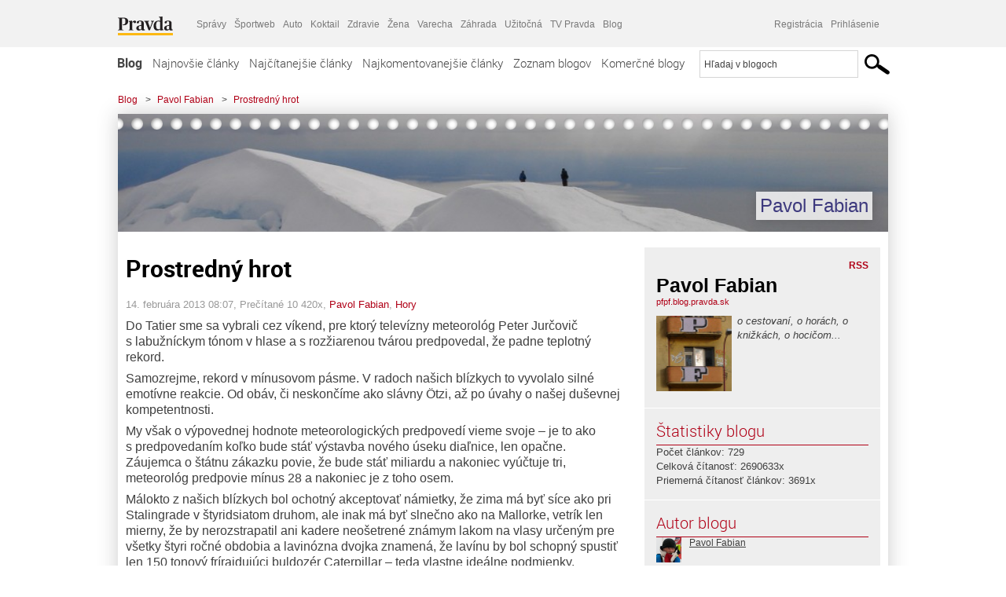

--- FILE ---
content_type: text/html; charset=UTF-8
request_url: https://pfpf.blog.pravda.sk/2013/02/14/prostredny-hrot/
body_size: 22808
content:
<!DOCTYPE html>
<html lang="sk-SK">
	<head>
		<meta http-equiv="X-UA-Compatible" content="IE=edge" />
		<meta http-equiv="Content-Type" content="text/html; charset=UTF-8" />

        <meta name="viewport" content="width=device-width, initial-scale=1.0">

        <title>Prostredný hrot - Pavol Fabian - Blog - Pravda</title>
		<meta name="description" content="Do Tatier sme sa vybrali cez víkend, pre ktorý televízny meteorológ Peter Jurčovič s labužníckym tónom v hlase a s rozžiarenou tvárou predpovedal, že padne teplotný" />
		<meta name="keywords" content="blog, blogy, weblog, bloger, blogeri, články od užívateľov, denník, denníček, zápisník" />
		<meta property="og:locale" content="sk_SK" />
		<meta property="og:site_name" content="Blog.Pravda.sk" />
		<meta property="og:title" content="Prostredný hrot - Pavol Fabian - Blog - Pravda" />
		<meta property="og:type" content="article" />
		<meta property="og:url" content="http://pfpf.blog.pravda.sk/2013/02/14/prostredny-hrot/" />
		<meta property="og:image" content="https://blog.pravda.sk/avatar/blog-154-256.png" />
		<meta property="og:description" content="Do Tatier sme sa vybrali cez víkend, pre ktorý televízny meteorológ Peter Jurčovič s labužníckym tónom v hlase a s rozžiarenou tvárou predpovedal, že padne teplotný" />
		<meta property="fb:app_id" content="551502881548785" />

		<link rel="alternate" type="application/rss+xml" title="Pavol Fabian RSS Článkov" href="https://pfpf.blog.pravda.sk/feed/" />
		<link rel="stylesheet" type="text/css" href="https://pfpf.blog.pravda.sk/wp-content/themes/pravda-sk/style.css?v=snv5af" media="screen" />
		<link rel="stylesheet" type="text/css" href="//ipravda.sk/css/pravda-min-exporty-20260119010101.css" media="all" />
		<link rel="shortcut icon" type="image/ico" href="https://pfpf.blog.pravda.sk/wp-content/themes/pravda-sk/images/fav.ico" />
		<script type="text/javascript">window.gdprAppliesGlobally=true;(function(){function a(e){if(!window.frames[e]){if(document.body&&document.body.firstChild){var t=document.body;var n=document.createElement("iframe");n.style.display="none";n.name=e;n.title=e;t.insertBefore(n,t.firstChild)}
else{setTimeout(function(){a(e)},5)}}}function e(n,r,o,c,s){function e(e,t,n,a){if(typeof n!=="function"){return}if(!window[r]){window[r]=[]}var i=false;if(s){i=s(e,t,n)}if(!i){window[r].push({command:e,parameter:t,callback:n,version:a})}}e.stub=true;function t(a){if(!window[n]||window[n].stub!==true){return}if(!a.data){return}
var i=typeof a.data==="string";var e;try{e=i?JSON.parse(a.data):a.data}catch(t){return}if(e[o]){var r=e[o];window[n](r.command,r.parameter,function(e,t){var n={};n[c]={returnValue:e,success:t,callId:r.callId};a.source.postMessage(i?JSON.stringify(n):n,"*")},r.version)}}
if(typeof window[n]!=="function"){window[n]=e;if(window.addEventListener){window.addEventListener("message",t,false)}else{window.attachEvent("onmessage",t)}}}e("__tcfapi","__tcfapiBuffer","__tcfapiCall","__tcfapiReturn");a("__tcfapiLocator");(function(e){
var t=document.createElement("script");t.id="spcloader";t.type="text/javascript";t.async=true;t.src="https://sdk.privacy-center.org/"+e+"/loader.js?target="+document.location.hostname;t.charset="utf-8";var n=document.getElementsByTagName("script")[0];n.parentNode.insertBefore(t,n)})("3247b01c-86d7-4390-a7ac-9f5e09b2e1bd")})();</script>
		<script src="//blog.pravda.sk/wp-includes/js/jquery/jquery.js"></script>
		<script src="https://pfpf.blog.pravda.sk/wp-content/themes/pravda-sk/js/jquery-migrate-1.2.1.min.js?v=rzryl3"></script>
		<script src="https://pfpf.blog.pravda.sk/wp-content/themes/pravda-sk/js/perex_sticky.js?v=rzryl3"></script>
		<script src="//ipravda.sk/js/pravda-min-exporty-20260119010101.js"></script>
		<!--[if lte IE 6]>
		<link rel="stylesheet" type="text/css" href="https://pfpf.blog.pravda.sk/wp-content/themes/pravda-sk/IE6fix.css" media="screen" />
		<![endif]-->
		<!--[if gt IE 6]>
		<link rel="stylesheet" type="text/css" href="https://pfpf.blog.pravda.sk/wp-content/themes/pravda-sk/IE6gtfix.css" media="screen" />
		<![endif]-->
		<script type="text/javascript">
  perex_dfp = {
    //"ba": {"name": '/61782924/blog_art_ba', "id": 'div-gpt-ad-1528634504686-612'},
    //"bbb": {"name": '/61782924/blog_art_bbb', "id": 'div-gpt-ad-1528634504686-613'},
    //"bs": {"name": '/61782924/blog_art_bs', "id": 'div-gpt-ad-1528634504686-614'},
    "lea": {"name": '/61782924/blog_art_lea', "id": 'div-gpt-ad-1528634504686-615'},
    //"ss_co": {"name": '/61782924/blog_art_ss_co', "id": 'div-gpt-ad-1528634504686-616'},
    "ss1": {"name": '/61782924/blog_art_ss1', "id": 'div-gpt-ad-1528634504686-617'},
    "ss2": {"name": '/61782924/blog_art_ss2', "id": 'div-gpt-ad-1528634504686-618'},
    "interstitial": {}
  };
</script>

<script type="application/javascript" src="https://storage.googleapis.com/pravda-ad-script/perex_universalMaster.min.js?v=v"></script>
<link rel='dns-prefetch' href='//s.w.org' />
		<script type="text/javascript">
			window._wpemojiSettings = {"baseUrl":"https:\/\/s.w.org\/images\/core\/emoji\/13.0.1\/72x72\/","ext":".png","svgUrl":"https:\/\/s.w.org\/images\/core\/emoji\/13.0.1\/svg\/","svgExt":".svg","source":{"concatemoji":"https:\/\/pfpf.blog.pravda.sk\/wp-includes\/js\/wp-emoji-release.min.js?ver=5.6.2"}};
			!function(e,a,t){var n,r,o,i=a.createElement("canvas"),p=i.getContext&&i.getContext("2d");function s(e,t){var a=String.fromCharCode;p.clearRect(0,0,i.width,i.height),p.fillText(a.apply(this,e),0,0);e=i.toDataURL();return p.clearRect(0,0,i.width,i.height),p.fillText(a.apply(this,t),0,0),e===i.toDataURL()}function c(e){var t=a.createElement("script");t.src=e,t.defer=t.type="text/javascript",a.getElementsByTagName("head")[0].appendChild(t)}for(o=Array("flag","emoji"),t.supports={everything:!0,everythingExceptFlag:!0},r=0;r<o.length;r++)t.supports[o[r]]=function(e){if(!p||!p.fillText)return!1;switch(p.textBaseline="top",p.font="600 32px Arial",e){case"flag":return s([127987,65039,8205,9895,65039],[127987,65039,8203,9895,65039])?!1:!s([55356,56826,55356,56819],[55356,56826,8203,55356,56819])&&!s([55356,57332,56128,56423,56128,56418,56128,56421,56128,56430,56128,56423,56128,56447],[55356,57332,8203,56128,56423,8203,56128,56418,8203,56128,56421,8203,56128,56430,8203,56128,56423,8203,56128,56447]);case"emoji":return!s([55357,56424,8205,55356,57212],[55357,56424,8203,55356,57212])}return!1}(o[r]),t.supports.everything=t.supports.everything&&t.supports[o[r]],"flag"!==o[r]&&(t.supports.everythingExceptFlag=t.supports.everythingExceptFlag&&t.supports[o[r]]);t.supports.everythingExceptFlag=t.supports.everythingExceptFlag&&!t.supports.flag,t.DOMReady=!1,t.readyCallback=function(){t.DOMReady=!0},t.supports.everything||(n=function(){t.readyCallback()},a.addEventListener?(a.addEventListener("DOMContentLoaded",n,!1),e.addEventListener("load",n,!1)):(e.attachEvent("onload",n),a.attachEvent("onreadystatechange",function(){"complete"===a.readyState&&t.readyCallback()})),(n=t.source||{}).concatemoji?c(n.concatemoji):n.wpemoji&&n.twemoji&&(c(n.twemoji),c(n.wpemoji)))}(window,document,window._wpemojiSettings);
		</script>
		<style type="text/css">
img.wp-smiley,
img.emoji {
	display: inline !important;
	border: none !important;
	box-shadow: none !important;
	height: 1em !important;
	width: 1em !important;
	margin: 0 .07em !important;
	vertical-align: -0.1em !important;
	background: none !important;
	padding: 0 !important;
}
</style>
	<link rel='stylesheet' id='wp-block-library-css'  href='https://pfpf.blog.pravda.sk/wp-includes/css/dist/block-library/style.min.css?ver=5.6.2' type='text/css' media='all' />
<link rel='stylesheet' id='wp-pagenavi-css'  href='https://pfpf.blog.pravda.sk/wp-content/themes/pravda-sk/pagenavi-css.css?ver=2.70' type='text/css' media='all' />
<link rel="https://api.w.org/" href="https://pfpf.blog.pravda.sk/wp-json/" /><link rel="alternate" type="application/json" href="https://pfpf.blog.pravda.sk/wp-json/wp/v2/posts/640" /><link rel="EditURI" type="application/rsd+xml" title="RSD" href="https://pfpf.blog.pravda.sk/xmlrpc.php?rsd" />
<link rel="canonical" href="https://pfpf.blog.pravda.sk/2013/02/14/prostredny-hrot/" />
<link rel='shortlink' href='https://pfpf.blog.pravda.sk/?p=640' />
<link rel="alternate" type="application/json+oembed" href="https://pfpf.blog.pravda.sk/wp-json/oembed/1.0/embed?url=https%3A%2F%2Fpfpf.blog.pravda.sk%2F2013%2F02%2F14%2Fprostredny-hrot%2F" />
<link rel="alternate" type="text/xml+oembed" href="https://pfpf.blog.pravda.sk/wp-json/oembed/1.0/embed?url=https%3A%2F%2Fpfpf.blog.pravda.sk%2F2013%2F02%2F14%2Fprostredny-hrot%2F&#038;format=xml" />
	<style type="text/css">
		#header{
			background-color: #f2f2f2;
			background: url(https://pfpf.blog.pravda.sk/files/cropped-258a.jpg) no-repeat top left;
            background-size: cover;
			height: 150px;
			width:980px;
			padding:0;
		}

		.desc, .desc a {
		  font-family: Arial, Helvetica, Sans-Serif;
		  font-size: 16px;
		  font-style: italic;
		  font-weight: normal;
		  padding:0;
		  margin:0;
		  color: # !important;
		}
		  #header h1 a, .desc {
			color:#3e3a7e;
		}
		.desc {}
	</style>
<link rel="icon" href="https://pfpf.blog.pravda.sk/files/blog-154-96.png" sizes="32x32" />
<link rel="icon" href="https://pfpf.blog.pravda.sk/files/blog-154-96.png" sizes="192x192" />
<link rel="apple-touch-icon" href="https://pfpf.blog.pravda.sk/files/blog-154-96.png" />
<meta name="msapplication-TileImage" content="https://pfpf.blog.pravda.sk/files/blog-154-96.png" />
	</head>
<body>
		<!--  ads leaderboard -->
		<div class="advCenterLeaderboard"><div class="leaderboard">
			<!-- /61782924/blog_art_lea -->
<div id="advert-top-nest"></div>
<div id='div-gpt-ad-1528634504686-615' style="max-width: 1200px; max-height: 400px; overflow: hidden">
<script>
  if(typeof PEREX === "object" && PEREX.isAdvertisementEnabled()) { googletag.cmd.push(function() { googletag.display('div-gpt-ad-1528634504686-615'); }); }
</script>
</div>		</div></div>
		<!--  end ads leaderboard -->
		<div id="perex-header" class="header extern_blog">
            <div id="perex-menu-wrapper">
            <!-- [Perex head] -->
<div class="portal-menu export-vs" id="portal-menu">
    <span class="hidden-lg hiddem-md">
        Tento web patrí pod
    </span>
    <a href="https://www.pravda.sk/" class="portal-menu-logo">
        <img src="//ipravda.sk/res/portal2017/logo-pravda.svg" alt="Pravda" />
    </a>
    <ul class="portal-menu-nav"><li><span>Ďalšie weby:</span></li><li><a href="https://spravy.pravda.sk/">Správy</a></li><li><a href="https://sportweb.pravda.sk/">Športweb</a></li><li><a href="https://auto.pravda.sk/">Auto</a></li><li><a href="https://koktail.pravda.sk/">Koktail</a></li><li><a href="https://zdravie.pravda.sk/">Zdravie</a></li><li><a href="https://zena.pravda.sk/">Žena</a></li><li><a href="https://varecha.pravda.sk/">Varecha</a></li><li><a href="https://zahrada.pravda.sk/">Záhrada</a></li><li><a href="https://uzitocna.pravda.sk/">Užitočná</a></li><li><a href="https://tv.pravda.sk/">TV Pravda</a></li><li><a href="https://blog.pravda.sk/">Blog</a></li></ul>
            <div class="headerLogin"><div class="userInfo"><a href="https://blog.pravda.sk/wp-signup.php" id="registracia" title="Registrácia">Registrácia</a><a href="https://pfpf.blog.pravda.sk/wp-pravda-login.php" id="prihlasenie" title="Prihlásenie blogera">Prihlásenie</a></div></div><button class="portal-megamenu-button">Všetky sekcie
            <i>
                <span class="glyphicon glyphicon-triangle-bottom"></span>
            </i>
        </button>
        <div class="portal-menu-actions"></div>
</div>
<div class="portal-megamenu" id="portal-megamenu">
            <div class="portal-megamenu-line spravodajstvo"><h2><span class="portal-megamenu-line-link-wrap"><span class="glyphicon glyphicon-triangle-bottom hidden-lg hidden-md hidden-sm"></span> Spravodajstvo</span></h2><ul><li class="spravy"><a href="https://spravy.pravda.sk/">Správy</a></li><li><a href="https://spravy.pravda.sk/domace/">Domáce</a></li><li><a href="https://spravy.pravda.sk/svet/">Svet</a></li><li class="ekonomika"><a href="https://ekonomika.pravda.sk/">Ekonomika</a></li><li class="kultura"><a href="https://kultura.pravda.sk/">Kultúra</a></li><li class="extern_pocasie"><a href="https://pocasie.pravda.sk/">Počasie</a></li><li class="nazory"><a href="https://nazory.pravda.sk/">Názory</a></li><li><a href="https://www.pravda.sk/chronologia-dna/">Chronológia dňa</a></li><li><a href="https://www.pravda.sk/najcitanejsie-spravy/">Najčítanejšie správy</a></li><li class="komercnespravy"><a href="https://komercnespravy.pravda.sk/">Komerčné správy</a></li></ul></div>
            <div class="portal-megamenu-line link sport"><h2><a href="https://sportweb.pravda.sk/"><span class="glyphicon glyphicon-triangle-bottom hidden-lg hidden-md hidden-sm"></span> Športweb</a></h2><ul><li class="futbal"><a href="https://sportweb.pravda.sk/futbal/">Futbal</a></li><li class="hokej"><a href="https://sportweb.pravda.sk/hokej/">Hokej</a></li><li><a href="https://sportweb.pravda.sk/cyklistika/">Cyklistika</a></li><li><a href="https://sportweb.pravda.sk/tenis/">Tenis</a></li><li><a href="https://sportweb.pravda.sk/zimne-sporty/">Zimné športy</a></li><li><a href="https://sportweb.pravda.sk/nazivo/">Naživo</a></li></ul></div>
            <div class="portal-megamenu-line magaziny"><h2><span class="portal-megamenu-line-link-wrap"><span class="glyphicon glyphicon-triangle-bottom hidden-lg hidden-md hidden-sm"></span> Magazíny</span></h2><ul><li class="extern_ahojmama"><a href="https://ahojmama.pravda.sk/">AhojMama</a></li><li class="auto"><a href="https://auto.pravda.sk/">Auto</a></li><li class="cestovanie"><a href="https://cestovanie.pravda.sk/">Cestovanie</a></li><li class="koktail"><a href="https://koktail.pravda.sk/">Koktail</a></li><li class="mediaklik"><a href="https://www.mediaklik.sk/">Mediaklik</a></li><li class="veda"><a href="https://vat.pravda.sk/">VAT</a></li><li class="zdravie"><a href="https://zdravie.pravda.sk/">Zdravie</a></li><li class="zena"><a href="https://zena.pravda.sk/">Žena</a></li><li><a href="https://zurnal.pravda.sk/">Žurnál</a></li><li><a href="https://zahrada.pravda.sk/">Záhrada</a></li><li><a href="https://www.defencenews.sk/">Defencenews</a></li></ul></div>
            <div class="portal-megamenu-line link uzitocna"><h2><a href="https://uzitocna.pravda.sk/"><span class="glyphicon glyphicon-triangle-bottom hidden-lg hidden-md hidden-sm"></span> Užitočná pravda</a></h2><ul><li><a href="https://uzitocna.pravda.sk/peniaze/">Peniaze</a></li><li><a href="https://uzitocna.pravda.sk/hypoteky/">Hypotéky</a></li><li><a href="https://uzitocna.pravda.sk/dochodky/">Dôchodky</a></li><li><a href="https://uzitocna.pravda.sk/ako-vybavit/">Ako vybaviť</a></li><li><a href="https://uzitocna.pravda.sk/spotrebitel/">Spotrebiteľ</a></li><li><a href="https://uzitocna.pravda.sk/praca-a-kariera/">Práca</a></li><li><a href="https://uzitocna.pravda.sk/zivnostnik/">Živnostník</a></li><li><a href="https://uzitocna.pravda.sk/vzdelavanie/">Vzdelávanie</a></li><li><a href="https://uzitocna.pravda.sk/reality/">Reality</a></li><li><a href="https://uzitocna.pravda.sk/dom-a-byt/">Dom a byt</a></li><li><a href="https://uzitocna.pravda.sk/seniori/">Seniori</a></li><li><a href="https://rady.pravda.sk/">Rady</a></li></ul></div>
            <div class="portal-megamenu-line link extern_varecha"><h2><a href="https://varecha.pravda.sk/"><span class="glyphicon glyphicon-triangle-bottom hidden-lg hidden-md hidden-sm"></span> Varecha</a></h2><ul><li><a href="https://varecha.pravda.sk/recepty">Recepty</a></li><li><a href="https://napady.pravda.sk/">Nápady</a></li><li><a href="https://varecha.pravda.sk/torty/">Torty</a></li><li><a href="https://menu.pravda.sk/" title="MENU.PRAVDA.SK - DENNÉ MENU NA JEDEN KLIK">Denné menu</a></li></ul></div>
            <div class="portal-megamenu-line link varecha_tv"><h2><a href="https://varecha.pravda.sk/tv/"><span class="glyphicon glyphicon-triangle-bottom hidden-lg hidden-md hidden-sm"></span> TV Varecha</a></h2><ul><li><a href="https://varecha.pravda.sk/tv/serialy/">Seriály</a></li><li><a href="https://varecha.pravda.sk/tv/videorecepty/">Videorecepty</a></li><li><a href="https://varecha.pravda.sk/tv/playlist/celebrity-s-varechou/">Celebrity</a></li><li><a href="https://varecha.pravda.sk/tv/playlist/fit-s-viktorom/">Fit s Viktorom</a></li></ul></div>
            <div class="portal-megamenu-line link extern_blog"><h2><a href="https://blog.pravda.sk/"><span class="glyphicon glyphicon-triangle-bottom hidden-lg hidden-md hidden-sm"></span> Blog</a></h2><ul><li><a href="https://blog.pravda.sk/?page=najnovsie-clanky">Najnovšie</a></li><li><a href="https://blog.pravda.sk/?page=najnovsie-clanky">Najčítanejšie</a></li><li><a href="https://blog.pravda.sk/?page=najkomentovanejsie-clanky">Najkomentovanejšie</a></li><li><a href="https://blog.pravda.sk/abecedny-zoznam-blogov/">Zoznam blogov</a></li><li><a href="https://blog.pravda.sk/?page=komercne-blogy">Komerčné blogy</a></li></ul></div>
            <div class="portal-megamenu-line relax"><h2><span class="portal-megamenu-line-link-wrap"><span class="glyphicon glyphicon-triangle-bottom hidden-lg hidden-md hidden-sm"></span> Relax</span></h2><ul><li class="programy"><a href="https://programy.pravda.sk/tv/">TV program</a></li><li><a href="https://spravy.pravda.sk/sutaz/">Súťaže</a></li><li class="extern_debata"><a href="https://debata.pravda.sk/">Debata</a></li><li class="extern_flog"><a href="https://flog.pravda.sk/" title="Flog - prvý slovenský fotoblog. Ukáž svoje obľúbené fotky celému svetu, hodnoť a napíš čo si myslíš o fotkách iných. Foť a bav sa.">Flog</a></li><li class="fotogalerie"><a href="https://fotogalerie.pravda.sk/">Fotogalérie</a></li><li><a href="https://koktail.pravda.sk/stranka/3-horoskop/">Horoskopy</a></li><li><a href="https://spravy.pravda.sk/sudoku/">Sudoku</a></li></ul></div>
            <div class="portal-megamenu-line link extern_tv"><h2><a href="https://tv.pravda.sk/"><span class="glyphicon glyphicon-triangle-bottom hidden-lg hidden-md hidden-sm"></span> TV Pravda</a></h2><ul><li><a href="https://tv.pravda.sk/kategorie/spravodajstvo">Spravodajstvo</a></li><li><a href="https://tv.pravda.sk/kategorie/sport">Šport</a></li><li><a href="https://tv.pravda.sk/kategorie/veda-a-technika">Veda a tech</a></li><li><a href="https://tv.pravda.sk/kategorie/kultura">Kultúra</a></li><li><a href="https://tv.pravda.sk/kategorie/komercne-videa">Komerčné</a></li><li><a href="https://tv.pravda.sk/relacie/ide-o-pravdu">Ide o pravdu</a></li><li><a href="https://tv.pravda.sk/relacie/pocasie">Predpoveď počasia</a></li><li><a href="https://tv.pravda.sk/relacie/ide-o-peniaze">Ide o peniaze</a></li><li><a href="https://tv.pravda.sk/relacie/ide-o-zdravie">Ide o zdravie</a></li><li><a href="https://tv.pravda.sk/relacie/neobycajne-miesta">Neobyčajné miesta</a></li><li><a href="https://tv.pravda.sk/relacie/showroom">Showroom</a></li></ul></div>
            <div class="portal-megamenu-line nakupy"><h2><span class="portal-megamenu-line-link-wrap"><span class="glyphicon glyphicon-triangle-bottom hidden-lg hidden-md hidden-sm"></span> Nákupy</span></h2><ul><li><a href="https://menu.pravda.sk/" title="MENU.PRAVDA.SK - DENNÉ MENU NA JEDEN KLIK">Obedy</a></li><li class="extern_kvety"><a href="https://kvety.pravda.sk/" title="Kvety, donáška kvetov, internetový obchod s kvetmi, kvetinárstvo, Bratislava, Košice">Kvety</a></li><li class="extern_epravda"><a href="https://e.pravda.sk/" title="e.Pravda.sk - elektronický archív denníka Pravda">ePravda</a></li><li class="predplatne"><a href="https://predplatne.pravda.sk/">Predplatné novín</a></li></ul></div>
    </div>
<!-- [/Perex head] -->
            </div>

            <!-- div class="logo_line">
                <a href="https://blog.pravda.sk/" title="Blog.Pravda.sk" class="logo">
					<img src="https://blog.pravda.sk/wp-content/themes/pravda-sk/images/head_logo_blog.png" width="336" height="54" alt="Pavol Fabian" />
				</a>

                				<a href="https://blog.pravda.sk/wp-signup.php" title="Chcem vlastný blog" id="zalozSiBlog"><span>Založ si blog</span></a>
				
                <div class="cl"></div>
            </div -->

            <div class="menu">
				<ul class="hlavne-menu">
					<li class="home"><a href="https://blog.pravda.sk/" class="home">Blog</a></li>
<li><a href="https://blog.pravda.sk/">Najnovšie články</a></li>
<li><a href="https://blog.pravda.sk/najcitanejsie-clanky/">Najčítanejšie články</a></li>
<li><a href="https://blog.pravda.sk/najkomentovanejsie-clanky/">Najkomentovanejšie články</a></li>
<li><a href="https://blog.pravda.sk/abecedny-zoznam-blogov/">Zoznam blogov</a></li>
<li><a href="https://blog.pravda.sk/komercne-blogy/">Komerčné blogy</a></li>
				</ul>
                <div class="search_menu">
    <form action="https://blog.pravda.sk/search/" id="pravda-sk-vyhladavanie">
        <input type="hidden" name="cx" value="015300891421530928513:taaozubwj8w" />
        <input type="hidden" name="cof" value="FORID:11" />
        <input type="hidden" name="ie" value="UTF-8" />
        <input type="hidden" name="as_sitesearch" value="blog.pravda.sk" />
        <input id="searchWhat" type="text" class="input" name="q" size="31" onclick="if (this.value == 'Hľadaj v blogoch') { this.value = '';}this.style.color='#000000';" value="Hľadaj v blogoch" />
        <input type="submit" name="sa" value="" class="button" id="Submit1" />
    </form>
</div>
			</div>
		</div>

		<div id="page">
			<!-- blog header -->
			<div id="breadcrumbs">
				<ul>
					<li><a href="https://blog.pravda.sk">Blog</a></li>
					<li><span>&gt;</span><a href="https://pfpf.blog.pravda.sk">Pavol Fabian</a></li>
										<li><span>&gt;</span><a href="">Prostredný hrot</a></li>
				</ul>
			</div>

			<!-- begin: shadow case -->
			<div id="shadowCase">
				<div id="header" title="Úvodná stránka blogu - Pavol Fabian">
					<h1>
						<a href="https://pfpf.blog.pravda.sk" title="Úvodná stránka blogu - Pavol Fabian">
							<div id="bullets"></div>
							<span>Pavol Fabian</span>
						</a>
					</h1>
				</div>
			<!--/blog header -->
			<div id="centercol" class="blogSubPage">

		<div class="boxSingle post" id="post-640" itemscope="" itemtype="http://schema.org/BlogPosting">
			<div class="content">
				<div class="post-title" itemprop="name headline">
					<h2>Prostredný hrot</h2>
				</div>
				<!--/post-title -->
				<div class="post-date">
					<span itemprop="datePublished">14. februára 2013 08:07</span>,
					Prečítané 10&nbsp;420x,
					<span itemprop="author" itemscope="" itemtype="http://schema.org/Person"><span itemprop="name"><a href="https://pfpf.blog.pravda.sk/author/pfpf/" title="Autor článku Pavol Fabian" rel="author">Pavol Fabian</a></span></span>,
											<span itemprop="keywords"><a href="https://pfpf.blog.pravda.sk/category/hory/" rel="category tag">Hory</a></span>
				</div>
				<div itemprop="articleBody">
					<p><span style="font-size: medium">Do Tatier sme sa vybrali cez víkend, pre ktorý televízny meteorológ Peter Jurčovič s labužníckym tónom v hlase a s rozžiarenou tvárou predpovedal, že padne teplotný rekord.</span></p>
<p><span style="font-size: medium">Samozrejme, rekord v mínusovom pásme. V radoch našich blízkych to vyvolalo silné emotívne reakcie. Od obáv, či neskončíme ako slávny Ötzi, až po úvahy o našej duševnej kompetentnosti.</span></p>
<p><span style="font-size: medium">My však o výpovednej hodnote meteorologických predpovedí vieme svoje – je to ako s predpovedaním koľko bude stáť výstavba nového úseku diaľnice, len opačne. Záujemca o štátnu zákazku povie, že bude stáť miliardu a nakoniec vyúčtuje tri, meteorológ predpovie mínus 28 a nakoniec je z toho osem.</span></p>
<p><span style="font-size: medium">Málokto z našich blízkych bol ochotný akceptovať námietky, že zima má byť síce ako pri Stalingrade v štyridsiatom druhom, ale inak má byť slnečno ako na Mallorke, vetrík len mierny, že by nerozstrapatil ani kadere neošetrené známym lakom na vlasy určeným pre všetky štyri ročné obdobia a lavinózna dvojka znamená, že lavínu by bol schopný spustiť len 150 tonový frírajdujúci buldozér Caterpillar – teda vlastne ideálne podmienky.</span></p>
<p><span style="font-size: medium">A tak aj bolo.</span></p>
<p><span style="font-size: medium">Keď sme o pol siedmej ráno vyrazili, teplomer pripevnený na vstupných dverách penziónu ukazoval mínus dvadsať. V Smokovci bolo ešte mŕtvo ako v hororovom filme, v ktorom smrtiaci vírus vyhubil celé mesto.</span></p>
<p><span style="font-size: medium">Najväčší investor v tatranskom regióne tvrdí, že obnovuje kvalitu a rozsah služieb, aby túto atraktívnu destináciu pozdvihol na európsku úroveň a znásobil jej návštevnosť. A asi aj obnovuje, nejaké výsledky sú vidieť, len je otázne pre akú klientelu? Možnosť objednať si v luxusnom hoteli kaviár Sterlet patriaci k najdrahším na svete a zapiť ho fľašou Perrier Jouet Belle Epoque de Blanc asi nie je to, čo bežný turista v Tatrách vyhľadáva.</span></p>
<p><span style="font-size: medium">Nám by v to studené ráno k šťastiu a ku komfortu stačilo, keby pozemná lanovka na Hrebienok nepremávala až od pol deviatej. A v opačnom smere posledná lanovka z Hrebienka neodchádzala už o pol piatej. Z takto nastaveného cestovného poriadku vyplýva, že turisti plánujúci len o čosi náročnejšiu celodennú túru nemajú šancu využiť tento dopravný prostriedok ani pri odchode ani pri návrate z túry.</span></p>
<p><span style="font-size: medium">Našťastie, mali sme natrénované, a tak východ slnka nás zastihol už na Hrebienku.</span></p>
<p style="text-align: center"><a href="http://pfpf.blog.pravda.sk/files/110.jpg"><img loading="lazy" class="aligncenter" src="http://pfpf.blog.pravda.sk/files/110.jpg" alt="" width="500" height="281" /></a>Východ slnka na Hrebienku</p>
<p style="text-align: center">
<p><span style="font-size: medium">Bez zbytočného zdržiavania sme zamierili smerom do Malej Studenej doliny a zanedlho prišli k Zamkovského chate vo výške 1 475 metrov. Vyzerala, akoby v nej všetci – vrátane personálu &#8211; ešte spali. Len huňatý vlčiak sa s hlasným brechotom vyrútil oproti nám. Keď pochopil, že tri postavy navlečené v pérovkách, ťažko sa brodiace v hlbokom snehu, a hlasno pri tom funiace, nie sú medvede, ultimatívne nastavil ucho a pustiť nás ďalej sa rozhodol až po desaťminútovom škrabkaní. Vojdúc do chaty sme zistili, že v kuchyni už je predsa len náznak života. Potešili sme sa tomu zisteniu ako odborníci z NASA, keď zistili to isté na Marse. Obsluhujúci nás bez výraznejšieho úsilia hravo presvedčil, aby sme si k vynikajúcemu čaju dali aj ešte lepší borovičkový horec. Popritom sa nás spýtal, kam máme namierené. Keď sme mu to povedali, zarazene, ale uznanlivo kývol hlavou &#8211; poznal to tu a vedel, že záľaha snehu a silný mráz urobí z našej túry omnoho náročnejší podnik, ako je obvyklé. Našim cieľom bol totiž Prostredný hrot.</span></p>
<p style="text-align: center"><span style="font-size: medium"><a href="http://pfpf.blog.pravda.sk/files/25.jpg"><img loading="lazy" class="alignnone size-full wp-image-642" src="http://pfpf.blog.pravda.sk/files/25.jpg" alt="" width="467" height="350" /></a></span>Prostredný hrot (2 440 metrov) z chodníka vedúceho z Hrebienka na Zamkovského chatu</p>
<p style="text-align: center">
<p><span style="font-size: medium">Prostredný hrot je pomenovanie 2 440 metrov vysokého, krajinársky hodnotného štítu v Prostrednom hrebeni, oddeľujúcom Malú Studenú od Veľkej Studenej doliny. V staršej literatúre sa zvykol používať aj názov Stredohrot.</span></p>
<p><span style="font-size: medium">Na vrchol vedie viacero výstupových ciest a je jedna, ktorú už nikdy nikto viac nezopakuje. Niežeby sa nenašiel taký namakaný borec, ale cesta proste zmizla. Ako prvý ju preliezol Ivan Bajo, známy okrem iného aj svojimi horolezeckými kresbičkami. Kľúčom k ťažkému výstupu bola veža prilepená na východnú stenu Prostredného hrotu. Bolo potrebné vyliezť na tú vežu, urobiť prekrok do steny a pokračovať v nej. Bajo bol hrdý, že ju prešiel. Uverejnil referencie, napísal informáciu, kolegovia mu pogratulovali a o pár mesiacov (v roku 1987) veža spadla, a výstup prestal existovať. Kamenná lavína zo zrútenej vežičky zasiahla dokonca frekventovaný turistický chodník vedúci na Téryho chatu a spôsobila jedno menšie zranenie.</span></p>
<p style="text-align: center"><span style="font-size: medium"><a href="http://pfpf.blog.pravda.sk/files/3.jpg"><img loading="lazy" class="alignnone size-full wp-image-643" src="http://pfpf.blog.pravda.sk/files/3.jpg" alt="" width="467" height="350" /></a></span>Prostredný hrot (2 440 m.n.m.) – nad snehovým kuželom sa esovito stáča žľab vedúci do Sedla pred Prostredným, samotný vrchol sa nachádza napravo od neho. Červenými bodkami vyznačená cesta prvovýstupcov i naša.</p>
<p style="text-align: center">
<p><span style="font-size: medium">K hodnotnejším cestám na vrchol patrí aj výstup cez tzv. Dubkeho lávky. To bol aj náš pôvodný zámer, avšak po zistení podmienok priamo na mieste sme ho prehodnotili a zvolili sme inú výstupovú cestu &#8211; tú, ktorou v roku 1876 vykonal prvovýstup Ján Still &#8211; novolesniansky učiteľ, poľovník na kamzíky a horský vodca. Keď sa mu to podarilo mal 71 rokov! Partnerom mu bol Edmund Téry &#8211; banskoštiavnický lekár, organizátor turistiky, publicista a iniciátor výstavby chaty v Malej Studenej doline, ktorá začala svoju prevádzku v roku 1899 a dodnes sa volá po ňom &#8211; Téryho chata. Ďalšími spolulezcami boli P. Schwarz a S. Horvay.</span></p>
<p><span style="font-size: medium">Sneh v Malej Studenej doline bol našťastie prešliapaný. Pred Hangom, približne na úrovni Chmúrnej veže, sme odbočili zo zelenej značky  doľava, ale hneď sme sa aj vrátili späť. Sotva sme zišli zo stopy, zaborili sme sa do snehu ako politik do korupčného škandálu – čiže takmer po uši. Takto by to nešlo! Obuli sme si snežnice a vydali sa po výraznom sutinovom kuželi pokrytom panensky neporušenou, hrubou vrstvou snehu. </span></p>
<p style="text-align: center"><a href="http://pfpf.blog.pravda.sk/files/4.jpg"><img loading="lazy" class="aligncenter" src="http://pfpf.blog.pravda.sk/files/4.jpg" alt="" width="500" height="301" /></a></p>
<p style="text-align: center">V snežniciach stúpame čo najvyššie, sneh je hlboký</p>
<p>&nbsp;</p>
<p style="text-align: center"><a href="http://pfpf.blog.pravda.sk/files/5.jpg"><img loading="lazy" class="alignnone size-full wp-image-645" src="http://pfpf.blog.pravda.sk/files/5.jpg" alt="" width="281" height="500" /></a>Blížime sa k problematickému miestu so zlaňákom</p>
<p style="text-align: center">
<p><span style="font-size: medium">Kužeľ sa stále viac zužoval, až sme dorazili k výšvihu, ktorý rozdeľuje roklinu na dve časti. Snežnice sme vymenili za mačky. Sneh na tomto problematickom mieste nedržal stopu – dával nám zabrať. Našťastie, je tu skoba určená na zlanenie – vhodná pomôcka na prekonanie ťažšieho miesta. Po strmých skalných platniach pokrytých snehom sme pomaly vystúpili doprava a pravou časťou žľabu sme sa dostali do Sedla pred Prostredným. Chmúrnu vežu sme mali po ľavej ruke. Zo Sedla sa nám otvoril pohľad do Veľkej Studenej doliny a na Slavkovský štít. </span></p>
<p style="text-align: center"><a href="http://pfpf.blog.pravda.sk/files/6.jpg"><img loading="lazy" class="alignnone size-full wp-image-646" src="http://pfpf.blog.pravda.sk/files/6.jpg" alt="" width="467" height="350" /></a>Tesne pod vrcholom</p>
<p style="text-align: center">
<p><span style="font-size: medium">Ďalší výstup pokračoval zo strany Veľkej Studenej doliny. Orientačne je to náročnejšie – treba pretraverzovať do ďalšieho žľabu naľavo a pokračovať pomedzi množstvo vetviacich sa rebier. O pol tretej sme však stáli na vrchole. Luki, ktorý veľa takýchto úchvatných zážitkov za sebou ešte nemá, sa pokúsil zavolať radostnú správu domov. Neúspešne – signál tu nie je. Niežeby sme boli stúpencami stupídneho reklamného sloganu: <em>prevolaj so svojimi blízkymi celý víkend</em>, ale dostupný signál pri nešťastí v horách môže mať nevyčísliteľnú hodnotu. Znovu som si teda spomenul na propagačné texty tatranského investora hovoriace o zvyšovaní kvality služieb a zároveň aj na výstup spred štyroch rokov na 5 137 metrov vysoký Ararat vo východnom Turecku, takmer na hranici s Iránom, ktorý bol celý pokrytý kvalitným signálom!</span></p>
<p style="text-align: center"><span style="font-size: medium"><a href="http://pfpf.blog.pravda.sk/files/7.jpg"><img loading="lazy" class="alignnone size-full wp-image-647" src="http://pfpf.blog.pravda.sk/files/7.jpg" alt="" width="500" height="281" /></a></span>Z vrcholu Prostredného hrotu sa otvára pohľad do oboch Studených dolín a črtá sa celá panoráma Vysokých Tatier (v pozadí Javorové štíty)</p>
<p style="text-align: center">
<p><span style="font-size: medium">Na vrchole sme si všetci obligátne potriasli rukami – je to dobrá metóda ako zakryť, že sa trasiete od zimy. Dúšok čaju z prasknutej tečúcej termosky chlad ešte zvýrazní, ale aspoň spláchne kúsok suchej napolitánky, ktorá uviazla v krku. Trasúcimi sa rukami sme vykonali zopár fotografií. Fotoprofíci sa neskôr v teple domova po ich vzhliadnutí zvedavo pýtali, či sme na vrchole zažili zemetrasenie 8. stupňa Richterovej stupnice. Hoci slnko svietilo, krutý mráz dlhé postávanie neumožňovalo. A asi bol predsa len väčší, než sa nám zdalo, pretože pod jeho vplyvom sme neskrehli len my, ale aj plastové materiály – zlomila sa nám postranica ľadovcových okuliarov, držiak zipsu na batohu a doma som zistil, že môžem vymeniť aj komplet všetky popruhy na snežniciach, ktoré skrehli a popraskali. </span></p>
<p style="text-align: center"><a href="http://pfpf.blog.pravda.sk/files/8.jpg"><img loading="lazy" class="alignnone size-full wp-image-648" src="http://pfpf.blog.pravda.sk/files/8.jpg" alt="" width="467" height="350" /></a></p>
<p style="text-align: center">Pohľad z vrcholu na Širokú vežu 2461 m.n.m. (vľavo) a Ľadový štít 2 628 m.n.m. (vpravo)</p>
<p>&nbsp;</p>
<p style="text-align: center"><a href="http://pfpf.blog.pravda.sk/files/9.jpg"><img loading="lazy" class="alignnone size-full wp-image-649" src="http://pfpf.blog.pravda.sk/files/9.jpg" alt="" width="467" height="350" /></a>Pohľad z vrcholu na Pyšný (2 623 m.n.m.) a Lomnický štít (2 632 m.n.m.)</p>
<p style="text-align: center">
<p><span style="font-size: medium">Keď sme sa nabažili jedinečných pohľadov do oboch Studených dolín na Javorové štíty, Širokú vežu, Ľadové štíty, Baranie rohy a kraľujúci Lomnický štít, pomaly sme sa vydali na zostup.</span></p>
<p><span style="font-size: medium">V Sedle pred Prostredným sme sa pre zmenu rozhodli zostúpiť do Veľkej studenej doliny. Vydali sme sa teda popod Chmúrnu vežu a Veľký Kostol a pretraverzovali až k Bráničkám. Odtiaľ sa spúšťame strmým žľabom, v spodnej časti ktorého narážame na vrstvu tvrdého zľadovateného snehu svedčiaceho o tom, že sa tu pred nejakým časom musela zosunúť celkom slušná lavína. Na úpätí žľabu sme dali dole sedacie úväzy a mačky. Prevlhnuté rukavice museli na okamih z rúk. Keď sme si ich chceli opäť obliecť, boli tvrdé na kameň a vyformované pre celkom inú ruku ako tú vašu. Tentoraz ich už nerozohrialo ani teplo rúk. Museli sme ich vymeniť za suché a rýchlo vyraziť. Veľká Studená dolina bola už v tieni a v moci poriadnej zimy.</span></p>
<p><span style="font-size: medium"><a href="http://pfpf.blog.pravda.sk/files/10.jpg"><img loading="lazy" class="alignnone size-full wp-image-650" src="http://pfpf.blog.pravda.sk/files/10.jpg" alt="" width="500" height="281" /></a></span></p>
<p style="text-align: center">Zostup do Veľkej Studenej doliny</p>
<p>&nbsp;</p>
<p style="text-align: center"><span style="font-size: medium"><a href="http://pfpf.blog.pravda.sk/files/11.jpg"><img loading="lazy" class="alignnone size-full wp-image-651" src="http://pfpf.blog.pravda.sk/files/11.jpg" alt="" width="467" height="350" /></a></span>Zostup do Veľkej Studenej doliny</p>
<p>&nbsp;</p>
<p><span style="font-size: medium">Bez zbytočných zastávok sme minuli Hrebienok a ponáhľali sa do Smokovca. Samoobslužná jedáleň – jediná poskytujúca teplé jedlá pre turistov za ľudové ceny je otvorená len do šiestej. Potom sa síce v Smokovci najete tiež, ale buď z vlastných zásob, alebo v niektorom z hotelov za ceny rozhodne nie ľudové. V jedálni, v ktorej ešte aj v dnešných kapitalistických časoch načapujú pivo výrazne pod rysku, sme stretli Viktora Beránka &#8211; chatára z chaty pod Rysmi. Uznanlivo pokyvkával hlavou nad našim výkonom.</span></p>
<p><span style="font-size: medium">Vraciame sa do nášho penziónu. V spoločenskej miestnosti je zapnutý televízor – Peter Jurčovič aj dnes varuje televíznych divákov pred ďalším rekordne chladným dňom a odporúča dobre zvážiť, či majú televízni domasedi zajtra vôbec vystrčiť nos z dverí. Spontánne otrčíme smerom k televízoru päste zovreté do tvaru figy borovej a ideme si do izby prichystať výstroj na zajtrajší deň.</span></p>
				</div>
					</div>
			<!--/content -->
		</div>
		<!--/box -->

		<div class="facebook-like">
			<div class="fb-like" data-href="https://pfpf.blog.pravda.sk/2013/02/14/prostredny-hrot/" data-width="470" data-layout="standard" data-action="like" data-show-faces="false" data-share="true"></div>
		</div>

		<div class="navigation">
			<div class="alignright"><a href="https://pfpf.blog.pravda.sk/2013/01/17/599/" rel="prev">Satan</a> &raquo;</div>
			<div class="alignleft">&laquo; <a href="https://pfpf.blog.pravda.sk/2014/09/24/bishorn/" rel="next">Bishorn</a></div>
			<div class="cl"></div>
		</div>

		<div class="debata-comment-box" id="comments">
        <div class="debata-comment-body">
        <div class="debata-title">

            <div class="last-update">
                Posledný 14. 02. 2013, 12:03            </div>
            <div class="comment-count">
                <a href="https://debata.pravda.sk/debata/blog-pfpf-640-2013-02-14-prostredny-hrot/">
                    Debata ( 4 príspevky )
                </a>
            </div>
        </div>

        <p class="comment-post"><a href='http://debata.pravda.sk/debata/blog-pfpf-640-2013-02-14-prostredny-hrot/prispevok/1462014/#prispevok_1462014'>Zaujimava potreba zvyseneho adrenalinu. ...</a></p><p class="comment-post"><a href='http://debata.pravda.sk/debata/blog-pfpf-640-2013-02-14-prostredny-hrot/prispevok/1461721/#prispevok_1461721'>Pali, zase raz a ako stále parádne ...</a></p><p class="comment-post"><a href='http://debata.pravda.sk/debata/blog-pfpf-640-2013-02-14-prostredny-hrot/prispevok/1461686/#prispevok_1461686'>Je to veľmi pekné a osviežujúce ...</a></p><p class="comment-post"><a href='http://debata.pravda.sk/debata/blog-pfpf-640-2013-02-14-prostredny-hrot/prispevok/1461532/#prispevok_1461532'>pekné, buď rád, že sa vám všetko ...</a></p><!-- <p class="comment-post">
<a href=""> Takze Bratislavsky kraj ma takmer 200.000...</a>
</p>
        -->
        <p class="bottom-links"><a href="https://debata.pravda.sk/debata/blog-pfpf-640-2013-02-14-prostredny-hrot/">Celá debata</a> | <a href="https://debata.pravda.sk/debata/blog-pfpf-640-2013-02-14-prostredny-hrot/rss/">RSS tejto debaty</a></p>
    </div>
</div>

	
	<!-- dalsie clanky od autora blogu -->
	<div class="clanoktelo_dalsie_clanky_box">
		<div class="nadpis_dalsie">
			<a href="https://pfpf.blog.pravda.sk">Ďalšie články od tohto blogera</a>
		</div>

		
			<div class="rubrikovy_nahlad_clanku blog_list">
				<a href="https://pfpf.blog.pravda.sk/2026/01/19/dva-roky-s-premierom/" class="image"><img alt='' src='https://blog.pravda.sk/avatar/blog-154-128.png' class='avatar avatar-128 ' height='128' width='128' /></a>
				<h3>
					<a href="https://pfpf.blog.pravda.sk/2026/01/19/dva-roky-s-premierom/" title="" class="nadpis_nahlad_clanku">Dva roky s premiérom</a>
				</h3>
				<span class="time">19.01.2026</span>
				<p>Pred Vianocami sa kníhkupectvách zjavila nová kniha od Magdy Pospíšilovej Dva roky s premiérom. No&#8230; zjavila. Neviem, ako kde, ale v bratislavských kníhkupectvách som ju dosť musel hľadať. Najpoprednejšie pulty sú tu zasypané produkciou vydavateľstva denníka N, všelijakými tými vagovičmi, šimečkovcami a bárdyovcami, pričom slovo bárdyovcami nechtiac naznačuje aj [...]</p>
				<div class="cl"></div>
			</div>
			<div class="rubrikovy_nahlad_clanku blog_list">
				<a href="https://pfpf.blog.pravda.sk/2026/01/16/pho-bo-ngon-nhat-o-bratislava/" class="image"><img alt='' src='https://blog.pravda.sk/avatar/blog-154-128.png' class='avatar avatar-128 ' height='128' width='128' /></a>
				<h3>
					<a href="https://pfpf.blog.pravda.sk/2026/01/16/pho-bo-ngon-nhat-o-bratislava/" title="" class="nadpis_nahlad_clanku">Pho bò ngon nhất ở Bratislava</a>
				</h3>
				<span class="time">16.01.2026</span>
				<p>Mám rád pho bo. Kto by to náhodou nevedel – ide o vietnamskú hovädziu polievku. Pretože jestvuje aj pho ga – vietnamská kuracia polievka (bo znamená hovädzie, ga kuracie). Preto mi príde komické, keď som neraz v našich vietnamských bistrách počul zákazníka: „Prosím si jedno pho bo. Ale hovädzie!“ Dlhé roky pre mňa kráľovnou bratislavských podnikov ponúkajúcich [...]</p>
				<div class="cl"></div>
			</div>
			<div class="rubrikovy_nahlad_clanku blog_list">
				<a href="https://pfpf.blog.pravda.sk/2026/01/13/nic-nove-pod-slnkom/" class="image"><img alt='' src='https://blog.pravda.sk/avatar/blog-154-128.png' class='avatar avatar-128 ' height='128' width='128' /></a>
				<h3>
					<a href="https://pfpf.blog.pravda.sk/2026/01/13/nic-nove-pod-slnkom/" title="" class="nadpis_nahlad_clanku">Nič nové pod slnkom</a>
				</h3>
				<span class="time">13.01.2026</span>
				<p>Dosť dobre nechápem, prečo sú niektoré kruhy, médiá a politici zhrození z toho, čo sa za prezidentovania Donalda Trumpa deje? Jeho nároky (teda nároky Spojených štátov) na Venezuelu, Grónsko, vyhrážky Kube, Kolumbii, Iránu, Kanade, Mexiku&#8230; čo je na tom nové, prekvapujúce? Veď v americkej politike sa nič nezmenilo. Toto je štýl americkej politiky minimálne od 2. [...]</p>
				<div class="cl"></div>
			</div>	</div>

	<!-- dalsie clanky z Spravy.Pravda.sk -->
	<div id="templavoila-najnovsie_spravy_clanoktelo_exportapp-inner">	<div class="clanoktelo_dalsie_clanky_box">
		<div class="nadpis_dalsie"><a href="https://spravy.pravda.sk/" >Najnovšie správy</a></div>
			<div class="rubrikovy_nahlad_clanku">
							<a href="https://spravy.pravda.sk/svet/clanok/782590-trump-vydiera-europu-nenechame-sa-zastrasit-znie-z-nemecka-meloniova-je-opatrna-vyzyva-na-deeskalaciu/" class="image">
					<img src="https://ipravda.sk/res/2026/01/12/thumbs/gronsko-stredna.jpg"
						 width="214" height="158"
						 alt="gronsko" />
				</a>
						<h3>
								<a href="https://spravy.pravda.sk/svet/clanok/782590-trump-vydiera-europu-nenechame-sa-zastrasit-znie-z-nemecka-meloniova-je-opatrna-vyzyva-na-deeskalaciu/" title="" class="nadpis_nahlad_clanku">Trump vydiera Európu, nenecháme sa zastrašiť, znie z Nemecka. Meloniová je opatrnejšia</a>
			</h3>
			<span class="time">19.01.2026 11:37</span>
			<p>
				Americký prezident pohrozil zavedením ciel proti viacerým krajinám pre ich nesúhlas so zámerom Washingtonu získať kontrolu nad Grónskom.
									<br />											<span class="icon-video" title="VIDEO"></span>
												</p>
			<div class="cl"></div>
		</div>
					<div class="rubrikovy_nahlad_clanku">
							<a href="https://spravy.pravda.sk/domace/clanok/782591-zilinka-zaluje-sutaja-estoka-dovodom-degradacia-policajta-z-usp-do-na-okres/" class="image">
					<img src="https://ipravda.sk/res/2025/11/09/thumbs/vlaky_10-stredna.jpg"
						 width="214" height="158"
						 alt="vlaky" />
				</a>
						<h3>
								<a href="https://spravy.pravda.sk/domace/clanok/782591-zilinka-zaluje-sutaja-estoka-dovodom-degradacia-policajta-z-usp-do-na-okres/" title="" class="nadpis_nahlad_clanku">Žilinka žaluje Šutaja Eštoka. Dôvodom degradácia policajta z ÚŠP do na okres</a>
			</h3>
			<span class="time">19.01.2026 11:36</span>
			<p>
				Minister vnútra nevyhovel protestu generálneho prokurátora.
									<br />											<span class="icon-video" title="VIDEO"></span>
												</p>
			<div class="cl"></div>
		</div>
					<div class="rubrikovy_nahlad_clanku">
							<a href="https://spravy.pravda.sk/domace/clanok/782589-penziony-z-europskych-penazi-v-ktorych-sa-neda-ubytovat-olaf-si-posvietil-na-slovensko/" class="image">
					<img src="https://ipravda.sk/res/2019/04/26/thumbs/polnohospodari-protest-bratislava-farmari-ppa-podohospodarska-platobna-agentura-stredna.jpg"
						 width="214" height="160"
						 alt="poľnohospodári protest Bratislava farmári, ppa, pôdohospodárska platobná agentúra" />
				</a>
						<h3>
								<a href="https://spravy.pravda.sk/domace/clanok/782589-penziony-z-europskych-penazi-v-ktorych-sa-neda-ubytovat-olaf-si-posvietil-na-slovensko/" title="" class="nadpis_nahlad_clanku">Penzióny z európskych peňazí, v ktorých sa nedá ubytovať. OLAF si posvietil na Slovensko</a>
			</h3>
			<span class="time">19.01.2026 11:28</span>
			<p>
				Zástupcovia Európskeho úradu pre boj proti podvodom prišli na kontrolu do Pôdohospodárskej platobnej agentúry.
									<br />											<span class="icon-video" title="VIDEO"></span>
												</p>
			<div class="cl"></div>
		</div>
					<div class="rubrikovy_nahlad_clanku">
							<a href="https://spravy.pravda.sk/svet/clanok/782583-hovorila-o-sebe-v-tretej-osobe-a-oznamila-ze-rozpusti-parlament-premierka-takaiciova-vypise-predcasne-volby/" class="image">
					<img src="https://ipravda.sk/res/2026/01/19/thumbs/sanae-takaiciova-stredna.jpg"
						 width="214" height="158"
						 alt="Sanae Takaičiová" />
				</a>
						<h3>
								<a href="https://spravy.pravda.sk/svet/clanok/782583-hovorila-o-sebe-v-tretej-osobe-a-oznamila-ze-rozpusti-parlament-premierka-takaiciova-vypise-predcasne-volby/" title="" class="nadpis_nahlad_clanku">Hovorila o sebe v tretej osobe a oznámila, že rozpustí parlament. Premiérka Takaičiová vyhlási predčasné voľby</a>
			</h3>
			<span class="time">19.01.2026 11:17</span>
			<p>
				Voličov čakajú predčasné voľby 8. februára.
							</p>
			<div class="cl"></div>
		</div>
			</div>
</div>

	

		</div>
		<!--/centercol -->
        <div id="rightcol" class="blogSubPage">
		<div class="box slidebarBox aboutBlog">
		<div class="content">
			<!--  <h2>O blogu</h2> -->
			<div class="rss"><a href="https://pfpf.blog.pravda.sk/feed/">RSS</a></div>
			<div class="author-name">Pavol Fabian</div>
			<div class="blog-url"><a href="https://pfpf.blog.pravda.sk">pfpf.blog.pravda.sk</a></div>
			<!-- <a href="">RSS komentárov blogu</a><br /> -->
						<div class="blogLogoImg"><img alt='' src='https://blog.pravda.sk/avatar/blog-154-96.png' class='avatar avatar-96 ' height='96' width='96' /></div>
						<p>o cestovaní, o horách, o knižkách, o hocičom...</p>
			<div class="endRow"></div>
		</div>
		</div>

		<div class="box slidebarBox">
		<div class="content">
			<h2>Štatistiky blogu</h2>
			<p>
			Počet článkov: 729<br />
            			Celková čítanosť: 2690633x<br />
			Priemerná čítanosť článkov: 3691x<br />
            			</p>
		</div>
		</div>
		<div class="box slidebarBox">
		<div class="content">
		<h2>Autor blogu</h2>
	<div class="zoznamBlogerov"><a href="https://pfpf.blog.pravda.sk/author/pfpf/"><img alt='' src='https://blog.pravda.sk/avatar/user-178-32.png' class='avatar avatar-32' height='32' width='32' itemprop='image' /></a><a href="https://pfpf.blog.pravda.sk/author/pfpf/">Pavol Fabian</a><div class="endRow"></div></div>
		</div>
		</div>

		<div class="box slidebarBox">
		<div class="content">
		<h2>Kategórie</h2>
			<ul>
			    	<li class="cat-item cat-item-2778"><a href="https://pfpf.blog.pravda.sk/category/dianie-okolo-nas/">Dianie okolo nás</a> (262)
</li>
	<li class="cat-item cat-item-764"><a href="https://pfpf.blog.pravda.sk/category/hory/" title="Písačky o výstupoch v horách s prídavkom pár fotografií.">Hory</a> (43)
</li>
	<li class="cat-item cat-item-2779"><a href="https://pfpf.blog.pravda.sk/category/literarne/">Literárne</a> (154)
</li>
	<li class="cat-item cat-item-1"><a href="https://pfpf.blog.pravda.sk/category/nezaradene/">Nezaradené</a> (94)
</li>
	<li class="cat-item cat-item-2776"><a href="https://pfpf.blog.pravda.sk/category/o-cestach-kdekade/" title="Cestopis s fotografiami">O cestách kdekade&#8230;</a> (197)
</li>
	<li class="cat-item cat-item-2777"><a href="https://pfpf.blog.pravda.sk/category/pokus-o-humor/">Pokus o humor</a> (153)
</li>
	<li class="cat-item cat-item-23351"><a href="https://pfpf.blog.pravda.sk/category/recenzie/">recenzie</a> (19)
</li>
			</ul>
		</div>
		</div>

		<div class="box slidebarBox">
		<div class="content">
		<h2>Archív</h2>
		  <ul>
				<li><a href='https://pfpf.blog.pravda.sk/2026/01/'>január 2026</a></li>
	<li><a href='https://pfpf.blog.pravda.sk/2025/12/'>december 2025</a></li>
	<li><a href='https://pfpf.blog.pravda.sk/2025/11/'>november 2025</a></li>
	<li><a href='https://pfpf.blog.pravda.sk/2025/10/'>október 2025</a></li>
	<li><a href='https://pfpf.blog.pravda.sk/2025/09/'>september 2025</a></li>
	<li><a href='https://pfpf.blog.pravda.sk/2025/08/'>august 2025</a></li>
	<li><a href='https://pfpf.blog.pravda.sk/2025/05/'>máj 2025</a></li>
	<li><a href='https://pfpf.blog.pravda.sk/2025/04/'>apríl 2025</a></li>
	<li><a href='https://pfpf.blog.pravda.sk/2025/03/'>marec 2025</a></li>
	<li><a href='https://pfpf.blog.pravda.sk/2025/02/'>február 2025</a></li>
	<li><a href='https://pfpf.blog.pravda.sk/2025/01/'>január 2025</a></li>
	<li><a href='https://pfpf.blog.pravda.sk/2024/12/'>december 2024</a></li>
	<li><a href='https://pfpf.blog.pravda.sk/2024/11/'>november 2024</a></li>
	<li><a href='https://pfpf.blog.pravda.sk/2024/10/'>október 2024</a></li>
	<li><a href='https://pfpf.blog.pravda.sk/2024/08/'>august 2024</a></li>
	<li><a href='https://pfpf.blog.pravda.sk/2024/07/'>júl 2024</a></li>
	<li><a href='https://pfpf.blog.pravda.sk/2024/06/'>jún 2024</a></li>
	<li><a href='https://pfpf.blog.pravda.sk/2024/05/'>máj 2024</a></li>
	<li><a href='https://pfpf.blog.pravda.sk/2024/04/'>apríl 2024</a></li>
	<li><a href='https://pfpf.blog.pravda.sk/2024/03/'>marec 2024</a></li>
	<li><a href='https://pfpf.blog.pravda.sk/2024/02/'>február 2024</a></li>
	<li><a href='https://pfpf.blog.pravda.sk/2024/01/'>január 2024</a></li>
	<li><a href='https://pfpf.blog.pravda.sk/2023/12/'>december 2023</a></li>
	<li><a href='https://pfpf.blog.pravda.sk/2023/11/'>november 2023</a></li>
	<li><a href='https://pfpf.blog.pravda.sk/2023/10/'>október 2023</a></li>
	<li><a href='https://pfpf.blog.pravda.sk/2023/09/'>september 2023</a></li>
	<li><a href='https://pfpf.blog.pravda.sk/2023/08/'>august 2023</a></li>
	<li><a href='https://pfpf.blog.pravda.sk/2023/07/'>júl 2023</a></li>
	<li><a href='https://pfpf.blog.pravda.sk/2023/06/'>jún 2023</a></li>
	<li><a href='https://pfpf.blog.pravda.sk/2023/05/'>máj 2023</a></li>
	<li><a href='https://pfpf.blog.pravda.sk/2023/04/'>apríl 2023</a></li>
	<li><a href='https://pfpf.blog.pravda.sk/2023/03/'>marec 2023</a></li>
	<li><a href='https://pfpf.blog.pravda.sk/2023/02/'>február 2023</a></li>
	<li><a href='https://pfpf.blog.pravda.sk/2023/01/'>január 2023</a></li>
	<li><a href='https://pfpf.blog.pravda.sk/2022/12/'>december 2022</a></li>
	<li><a href='https://pfpf.blog.pravda.sk/2022/11/'>november 2022</a></li>
	<li><a href='https://pfpf.blog.pravda.sk/2022/10/'>október 2022</a></li>
	<li><a href='https://pfpf.blog.pravda.sk/2022/09/'>september 2022</a></li>
	<li><a href='https://pfpf.blog.pravda.sk/2022/08/'>august 2022</a></li>
	<li><a href='https://pfpf.blog.pravda.sk/2022/07/'>júl 2022</a></li>
	<li><a href='https://pfpf.blog.pravda.sk/2022/06/'>jún 2022</a></li>
	<li><a href='https://pfpf.blog.pravda.sk/2022/05/'>máj 2022</a></li>
	<li><a href='https://pfpf.blog.pravda.sk/2022/04/'>apríl 2022</a></li>
	<li><a href='https://pfpf.blog.pravda.sk/2022/03/'>marec 2022</a></li>
	<li><a href='https://pfpf.blog.pravda.sk/2022/02/'>február 2022</a></li>
	<li><a href='https://pfpf.blog.pravda.sk/2022/01/'>január 2022</a></li>
	<li><a href='https://pfpf.blog.pravda.sk/2021/12/'>december 2021</a></li>
	<li><a href='https://pfpf.blog.pravda.sk/2021/11/'>november 2021</a></li>
	<li><a href='https://pfpf.blog.pravda.sk/2021/09/'>september 2021</a></li>
	<li><a href='https://pfpf.blog.pravda.sk/2021/08/'>august 2021</a></li>
	<li><a href='https://pfpf.blog.pravda.sk/2021/07/'>júl 2021</a></li>
	<li><a href='https://pfpf.blog.pravda.sk/2021/05/'>máj 2021</a></li>
	<li><a href='https://pfpf.blog.pravda.sk/2021/04/'>apríl 2021</a></li>
	<li><a href='https://pfpf.blog.pravda.sk/2021/03/'>marec 2021</a></li>
	<li><a href='https://pfpf.blog.pravda.sk/2021/02/'>február 2021</a></li>
	<li><a href='https://pfpf.blog.pravda.sk/2021/01/'>január 2021</a></li>
	<li><a href='https://pfpf.blog.pravda.sk/2020/12/'>december 2020</a></li>
	<li><a href='https://pfpf.blog.pravda.sk/2020/11/'>november 2020</a></li>
	<li><a href='https://pfpf.blog.pravda.sk/2020/10/'>október 2020</a></li>
	<li><a href='https://pfpf.blog.pravda.sk/2020/07/'>júl 2020</a></li>
	<li><a href='https://pfpf.blog.pravda.sk/2020/06/'>jún 2020</a></li>
	<li><a href='https://pfpf.blog.pravda.sk/2020/05/'>máj 2020</a></li>
	<li><a href='https://pfpf.blog.pravda.sk/2020/04/'>apríl 2020</a></li>
	<li><a href='https://pfpf.blog.pravda.sk/2020/03/'>marec 2020</a></li>
	<li><a href='https://pfpf.blog.pravda.sk/2020/02/'>február 2020</a></li>
	<li><a href='https://pfpf.blog.pravda.sk/2020/01/'>január 2020</a></li>
	<li><a href='https://pfpf.blog.pravda.sk/2019/12/'>december 2019</a></li>
	<li><a href='https://pfpf.blog.pravda.sk/2019/11/'>november 2019</a></li>
	<li><a href='https://pfpf.blog.pravda.sk/2019/10/'>október 2019</a></li>
	<li><a href='https://pfpf.blog.pravda.sk/2019/09/'>september 2019</a></li>
	<li><a href='https://pfpf.blog.pravda.sk/2019/08/'>august 2019</a></li>
	<li><a href='https://pfpf.blog.pravda.sk/2019/06/'>jún 2019</a></li>
	<li><a href='https://pfpf.blog.pravda.sk/2019/05/'>máj 2019</a></li>
	<li><a href='https://pfpf.blog.pravda.sk/2019/04/'>apríl 2019</a></li>
	<li><a href='https://pfpf.blog.pravda.sk/2019/03/'>marec 2019</a></li>
	<li><a href='https://pfpf.blog.pravda.sk/2019/02/'>február 2019</a></li>
	<li><a href='https://pfpf.blog.pravda.sk/2019/01/'>január 2019</a></li>
	<li><a href='https://pfpf.blog.pravda.sk/2018/09/'>september 2018</a></li>
	<li><a href='https://pfpf.blog.pravda.sk/2018/08/'>august 2018</a></li>
	<li><a href='https://pfpf.blog.pravda.sk/2018/03/'>marec 2018</a></li>
	<li><a href='https://pfpf.blog.pravda.sk/2017/12/'>december 2017</a></li>
	<li><a href='https://pfpf.blog.pravda.sk/2017/10/'>október 2017</a></li>
	<li><a href='https://pfpf.blog.pravda.sk/2017/09/'>september 2017</a></li>
	<li><a href='https://pfpf.blog.pravda.sk/2017/08/'>august 2017</a></li>
	<li><a href='https://pfpf.blog.pravda.sk/2017/07/'>júl 2017</a></li>
	<li><a href='https://pfpf.blog.pravda.sk/2017/06/'>jún 2017</a></li>
	<li><a href='https://pfpf.blog.pravda.sk/2017/05/'>máj 2017</a></li>
	<li><a href='https://pfpf.blog.pravda.sk/2017/04/'>apríl 2017</a></li>
	<li><a href='https://pfpf.blog.pravda.sk/2017/03/'>marec 2017</a></li>
	<li><a href='https://pfpf.blog.pravda.sk/2017/01/'>január 2017</a></li>
	<li><a href='https://pfpf.blog.pravda.sk/2016/12/'>december 2016</a></li>
	<li><a href='https://pfpf.blog.pravda.sk/2016/11/'>november 2016</a></li>
	<li><a href='https://pfpf.blog.pravda.sk/2016/10/'>október 2016</a></li>
	<li><a href='https://pfpf.blog.pravda.sk/2016/09/'>september 2016</a></li>
	<li><a href='https://pfpf.blog.pravda.sk/2016/08/'>august 2016</a></li>
	<li><a href='https://pfpf.blog.pravda.sk/2016/07/'>júl 2016</a></li>
	<li><a href='https://pfpf.blog.pravda.sk/2016/06/'>jún 2016</a></li>
	<li><a href='https://pfpf.blog.pravda.sk/2016/05/'>máj 2016</a></li>
	<li><a href='https://pfpf.blog.pravda.sk/2016/04/'>apríl 2016</a></li>
	<li><a href='https://pfpf.blog.pravda.sk/2016/03/'>marec 2016</a></li>
	<li><a href='https://pfpf.blog.pravda.sk/2016/02/'>február 2016</a></li>
	<li><a href='https://pfpf.blog.pravda.sk/2016/01/'>január 2016</a></li>
	<li><a href='https://pfpf.blog.pravda.sk/2015/12/'>december 2015</a></li>
	<li><a href='https://pfpf.blog.pravda.sk/2015/08/'>august 2015</a></li>
	<li><a href='https://pfpf.blog.pravda.sk/2015/07/'>júl 2015</a></li>
	<li><a href='https://pfpf.blog.pravda.sk/2015/04/'>apríl 2015</a></li>
	<li><a href='https://pfpf.blog.pravda.sk/2015/02/'>február 2015</a></li>
	<li><a href='https://pfpf.blog.pravda.sk/2015/01/'>január 2015</a></li>
	<li><a href='https://pfpf.blog.pravda.sk/2014/12/'>december 2014</a></li>
	<li><a href='https://pfpf.blog.pravda.sk/2014/11/'>november 2014</a></li>
	<li><a href='https://pfpf.blog.pravda.sk/2014/10/'>október 2014</a></li>
	<li><a href='https://pfpf.blog.pravda.sk/2014/09/'>september 2014</a></li>
	<li><a href='https://pfpf.blog.pravda.sk/2013/02/'>február 2013</a></li>
	<li><a href='https://pfpf.blog.pravda.sk/2013/01/'>január 2013</a></li>
	<li><a href='https://pfpf.blog.pravda.sk/2012/12/'>december 2012</a></li>
	<li><a href='https://pfpf.blog.pravda.sk/2012/04/'>apríl 2012</a></li>
	<li><a href='https://pfpf.blog.pravda.sk/2012/03/'>marec 2012</a></li>
	<li><a href='https://pfpf.blog.pravda.sk/2012/02/'>február 2012</a></li>
	<li><a href='https://pfpf.blog.pravda.sk/2012/01/'>január 2012</a></li>
	<li><a href='https://pfpf.blog.pravda.sk/2011/11/'>november 2011</a></li>
	<li><a href='https://pfpf.blog.pravda.sk/2011/10/'>október 2011</a></li>
	<li><a href='https://pfpf.blog.pravda.sk/2011/09/'>september 2011</a></li>
	<li><a href='https://pfpf.blog.pravda.sk/2011/08/'>august 2011</a></li>
	<li><a href='https://pfpf.blog.pravda.sk/2011/07/'>júl 2011</a></li>
	<li><a href='https://pfpf.blog.pravda.sk/2011/05/'>máj 2011</a></li>
	<li><a href='https://pfpf.blog.pravda.sk/2011/04/'>apríl 2011</a></li>
	<li><a href='https://pfpf.blog.pravda.sk/2011/02/'>február 2011</a></li>
	<li><a href='https://pfpf.blog.pravda.sk/2011/01/'>január 2011</a></li>
	<li><a href='https://pfpf.blog.pravda.sk/2010/11/'>november 2010</a></li>
	<li><a href='https://pfpf.blog.pravda.sk/2010/03/'>marec 2010</a></li>
      </ul>
		</div>
		</div>
		<div class="box slidebarBox">
			<div class="content">
				<h2>Odkazy</h2>
				<ul>
					<li><a href="http://www.pf.blog.sk" title="Hlavne o cestovaní, vysokých horách, ale aj pooviedky  román a fotografie&#8230;">Odkaz a presunutie na môj pôvodný blog</a></li>
<li><a href="http://www.pavolfabian.sk/" title="osobná webová stránka Pavla Fabiana">Osobná webová stránka Pavla Fabiana</a></li>
				</ul>
			</div>
		</div>

        <!-- [Blog/CENTER] -->
		<div class="adoceanAdvert adoceanCenter adoceanBlog">
			<!-- /61782924/blog_art_ss1 -->
<div id='div-gpt-ad-1528634504686-617'>
<script>
  if(typeof PEREX === "object" && PEREX.isAdvertisementEnabled()) { googletag.cmd.push(function() { googletag.display('div-gpt-ad-1528634504686-617'); }); }
</script>
</div>		</div>
        <!-- [/Blog/CENTER] -->

		
        <!-- [Blog/BOTTOM SQUARE] -->
		<div class="adoceanAdvert adoceanBottomSquare adoceanBlog">
			<!-- /61782924/blog_art_ss2 - LAZY -->
<div id='div-gpt-ad-1528634504686-618'></div>		</div>
        <!-- [/Blog/BOTTOM SQUARE] -->

		

		<!--
		<div class="box slidebarBox">
		<div class="content">
		<h2>Naposledy pridane komentare</h2>
			<br>
		</div>
		</div>
		-->

		</div><!--/rightcol -->
		<br class="fix" />

	<!--/columns -->

	</div>	<!-- end: shadow case -->    </div></div><!--/page -->

	<div class="cl"></div>

	<div id="footer">
		<script>
			window.perexGaDimensions = {"dimension1":"blog-post","dimension2":"pfpf-640","dimension3":"pfpf","dimension4":"blog.pravda.sk"};
		</script>
<!-- [PEREX copyright] -->
<!-- inde na Pravda.sk -->
<div class="inde_na_pravde">
    <div class="heading">
        <p class="nadpis">Odporúčame</p>
    </div>
    <!-- zoznam odporucanych clankov -->
    <div class="clankyCase clankyCase-outer">
        <div class="clankyCase-inner">
                                        <div class="clanok inde-clanok-12"><a href="https://ekonomika.pravda.sk/ludia/clanok/550381-restauracie-aj-male-pivovary-bojuju-o-prezitie/"><img src="//ipravda.sk/res/2018/07/15/thumbs/pivo-vycap-stredna.jpg" width="175" height="131" alt="Reštaurácie aj malé pivovary bojujú o..." /></a><a href="https://ekonomika.pravda.sk/ludia/clanok/550381-restauracie-aj-male-pivovary-bojuju-o-prezitie/" class="sekcia">EKONOMIKA</a><a href="https://ekonomika.pravda.sk/ludia/clanok/550381-restauracie-aj-male-pivovary-bojuju-o-prezitie/" class="nadpis">Reštaurácie aj malé pivovary bojujú o prežitie</a></div>
                            <div class="clanok inde-clanok-9"><a href="https://auto.pravda.sk/testy/clanok/782352-test-ford-ranger-vyskusali-sme-pikap-roka-a-zaroven-najpredavanejsi-pikap-v-europe/"><img src="//ipravda.sk/res/2025/12/17/thumbs/ford-ranger-phev_68-stredna.jpg" width="175" height="131" alt="Test: Ford Ranger. Vyskúšali sme pikap roka a..." /></a><a href="https://auto.pravda.sk/testy/clanok/782352-test-ford-ranger-vyskusali-sme-pikap-roka-a-zaroven-najpredavanejsi-pikap-v-europe/" class="sekcia">AUTO</a><a href="https://auto.pravda.sk/testy/clanok/782352-test-ford-ranger-vyskusali-sme-pikap-roka-a-zaroven-najpredavanejsi-pikap-v-europe/" class="nadpis">Test: Ford Ranger. Vyskúšali sme pikap roka a zároveň najpredávanejší pikap v Európe</a></div>
                            <div class="clanok inde-clanok-10"><a href="https://cestovanie.pravda.sk/mesta/clanok/781763-zivot-v-podzemi-mesta-hriechu-sokujuce-svedectvo-o-komunite-ktora-si-pod-las-vegas-vytvorila-vlastny-svet/"><img src="//ipravda.sk/res/2026/01/13/thumbs/podzemie-las-vegas-byt-stredna.png" width="175" height="131" alt="Život v podzemí mesta hriechu. Šokujúce..." /></a><a href="https://cestovanie.pravda.sk/mesta/clanok/781763-zivot-v-podzemi-mesta-hriechu-sokujuce-svedectvo-o-komunite-ktora-si-pod-las-vegas-vytvorila-vlastny-svet/" class="sekcia">CESTOVANIE</a><a href="https://cestovanie.pravda.sk/mesta/clanok/781763-zivot-v-podzemi-mesta-hriechu-sokujuce-svedectvo-o-komunite-ktora-si-pod-las-vegas-vytvorila-vlastny-svet/" class="nadpis">Život v podzemí mesta hriechu. Šokujúce svedectvo o komunite, ktorá si pod Las Vegas vytvorila vlastný svet</a></div>
                            <div class="clanok inde-clanok-13"><a href="https://sportweb.pravda.sk/futbal/zahranicne-ligy/clanok/782425-manchester-united-manchester-city-derby-premier-league-arsenal/"><img src="//ipravda.sk/res/2026/01/17/thumbs/martin-dubravka-stredna.jpg" width="175" height="131" alt="Kúzelník Dúbravka maril jednu šancu za..." /></a><a href="https://sportweb.pravda.sk/futbal/zahranicne-ligy/clanok/782425-manchester-united-manchester-city-derby-premier-league-arsenal/" class="sekcia">FUTBAL</a><a href="https://sportweb.pravda.sk/futbal/zahranicne-ligy/clanok/782425-manchester-united-manchester-city-derby-premier-league-arsenal/" class="nadpis">Kúzelník Dúbravka maril jednu šancu za druhou, Liverpool zahodil aj penaltu. Bitka o Manchester pre United</a></div>
                            <div class="clanok inde-clanok-11"><a href="https://volby.pravda.sk/"><img src="//ipravda.sk/res/2014/11/16/thumbs/komunalne-volby-urna-hlasovanie-stredna.jpg" width="175" height="131" alt="Historické výsledky od roku 1990 na Slovensku..." /></a><a href="https://volby.pravda.sk/" class="sekcia">PARLAMENTNÉ VOĽBY</a><a href="https://volby.pravda.sk/" class="nadpis">Historické výsledky od roku 1990 na Slovensku aj vo vašej obci</a></div>
                            <div class="clanok inde-clanok-31"><a href="https://varecha.pravda.sk/recepty/zapekane-morcacie-prsia-so-zemiakmi-pod-syrovou-perinou-minimum-riadu-maxi/93275-recept.html"><img src="https://varecha.pravda.sk/usercontent/images/velky-recept130247_1768249640.jpg" width="175" height="131" alt="Zapekané morčacie prsia so zemiakmi pod..." /></a><a href="https://varecha.pravda.sk/recepty/zapekane-morcacie-prsia-so-zemiakmi-pod-syrovou-perinou-minimum-riadu-maxi/93275-recept.html" class="sekcia">VARECHA</a><a href="https://varecha.pravda.sk/recepty/zapekane-morcacie-prsia-so-zemiakmi-pod-syrovou-perinou-minimum-riadu-maxi/93275-recept.html" class="nadpis">Zapekané morčacie prsia so zemiakmi pod syrovou perinou. Minimum…</a></div>
                            <div class="clanok inde-clanok-17"><a href="https://kultura.pravda.sk/film-a-televizia/clanok/782270-video-helena-vondrackova-zaspievala-na-premiere-svihakov/"><img src="//ipravda.sk/res/2026/01/16/thumbs/helena-vondrackova-stredna.jpg" width="175" height="131" alt="VIDEO: Helena Vondráčková zaspievala na..." /></a><a href="https://kultura.pravda.sk/film-a-televizia/clanok/782270-video-helena-vondrackova-zaspievala-na-premiere-svihakov/" class="sekcia">KULTÚRA</a><a href="https://kultura.pravda.sk/film-a-televizia/clanok/782270-video-helena-vondrackova-zaspievala-na-premiere-svihakov/" class="nadpis">VIDEO: Helena Vondráčková zaspievala na premiére Švihákov. Dlouhá noc roztancovala Šebovú aj Dzuríkovú</a></div>
                            <div class="clanok inde-clanok-33"><a href="https://zena.pravda.sk/krasa-a-moda/clanok/782460-zufalstvo-o-pol-piatej-vagnerova-prisla-ako-sexy-vdova-a-miklosko-priznal-mam-prikratku-koselu/"><img src="//ipravda.sk/res/2026/01/17/thumbs/pf2-modelka-a-pr-manazerka-veronika-vagnerova-v-satach-od-fera-mikloska-stredna.jpg" width="175" height="131" alt="Zúfalstvo o pol piatej? Vagnerová prišla ako..." /></a><a href="https://zena.pravda.sk/krasa-a-moda/clanok/782460-zufalstvo-o-pol-piatej-vagnerova-prisla-ako-sexy-vdova-a-miklosko-priznal-mam-prikratku-koselu/" class="sekcia">ŽENA</a><a href="https://zena.pravda.sk/krasa-a-moda/clanok/782460-zufalstvo-o-pol-piatej-vagnerova-prisla-ako-sexy-vdova-a-miklosko-priznal-mam-prikratku-koselu/" class="nadpis">Zúfalstvo o pol piatej? Vagnerová prišla ako sexy „vdova“ a Mikloško priznal: Mám prikrátku košeľu</a></div>
                            <div class="clanok inde-clanok-24"><a href="https://sportweb.pravda.sk/tenis/clanok/782408-rebecca-sramkova-rozhovor-australian-open-2026/"><img src="//ipravda.sk/res/2026/01/17/thumbs/rebecca-sramkova-stredna.jpg" width="175" height="131" alt="Dievčatá, bez peňazí to nejde. Šramková:..." /></a><a href="https://sportweb.pravda.sk/tenis/clanok/782408-rebecca-sramkova-rozhovor-australian-open-2026/" class="sekcia">ŠPORT</a><a href="https://sportweb.pravda.sk/tenis/clanok/782408-rebecca-sramkova-rozhovor-australian-open-2026/" class="nadpis">Dievčatá, bez peňazí to nejde. Šramková: Pre toto sme toľko dreli, teraz hrám najlepší tenis v živote</a></div>
                            <div class="clanok inde-clanok-25"><a href="https://spravy.pravda.sk/svet/clanok/782433-trump-tvrdo-udrel-kvoli-gronsku-zavadza-od-februara-desatpercentne-clo-pre-osem-europskych-krajin/"><img src="//ipravda.sk/res/2026/01/14/thumbs/donald-trump-stredna.jpg" width="175" height="131" alt="Trump tvrdo udrel: Kvôli Grónsku zavádza..." /></a><a href="https://spravy.pravda.sk/svet/clanok/782433-trump-tvrdo-udrel-kvoli-gronsku-zavadza-od-februara-desatpercentne-clo-pre-osem-europskych-krajin/" class="sekcia">SPRÁVY</a><a href="https://spravy.pravda.sk/svet/clanok/782433-trump-tvrdo-udrel-kvoli-gronsku-zavadza-od-februara-desatpercentne-clo-pre-osem-europskych-krajin/" class="nadpis">Trump tvrdo udrel: Kvôli Grónsku zavádza desaťpercentné clo pre osem krajín. Nenecháme sa zastrašiť, reagujú Európania</a></div>
                            <div class="clanok inde-clanok-30"><a href="https://zdravie.pravda.sk/zdravie-a-prevencia/clanok/781018-kviz-co-viete-o-chripke-a-jej-superverzii-overte-si-ci-proti-nej-poznate-vsetky-zbrane/"><img src="//ipravda.sk/res/2017/02/17/thumbs/choroba-nadcha-bakterie-virus-chripka-stredna.jpg" width="175" height="131" alt="KVÍZ: Čo viete o chrípke a jej obávanej..." /></a><a href="https://zdravie.pravda.sk/zdravie-a-prevencia/clanok/781018-kviz-co-viete-o-chripke-a-jej-superverzii-overte-si-ci-proti-nej-poznate-vsetky-zbrane/" class="sekcia">ZDRAVIE</a><a href="https://zdravie.pravda.sk/zdravie-a-prevencia/clanok/781018-kviz-co-viete-o-chripke-a-jej-superverzii-overte-si-ci-proti-nej-poznate-vsetky-zbrane/" class="nadpis">KVÍZ: Čo viete o chrípke a jej obávanej "superverzii"? Overte si, či proti nej poznáte všetky zbrane</a></div>
                            <div class="clanok inde-clanok-29"><a href="https://vat.pravda.sk/zem/clanok/782384-vedci-maju-k-dispozicii-najdetailnejsiu-mapu-pevniny-ktora-sa-nachadza-pod-antarktickym-ladom/"><img src="//ipravda.sk/res/2013/10/08/thumbs/antarktida-lad-ladovce-stredna.jpg" width="175" height="131" alt="Vedci majú k dispozícii najdetailnejšiu mapu..." /></a><a href="https://vat.pravda.sk/zem/clanok/782384-vedci-maju-k-dispozicii-najdetailnejsiu-mapu-pevniny-ktora-sa-nachadza-pod-antarktickym-ladom/" class="sekcia">VEDA A TECHNIKA</a><a href="https://vat.pravda.sk/zem/clanok/782384-vedci-maju-k-dispozicii-najdetailnejsiu-mapu-pevniny-ktora-sa-nachadza-pod-antarktickym-ladom/" class="nadpis">Vedci majú k dispozícii najdetailnejšiu mapu pevniny, ktorá sa nachádza pod antarktickým ľadom</a></div>
                            <div class="clanok inde-clanok-19"><a href="https://nazory.pravda.sk/komentare-a-glosy/clanok/782478-caj-v-trumpovej-obyvacke-si-fico-predstavoval-trochu-inak-z-jednoduchych-dovodov/"><img src="//ipravda.sk/res/2020/08/10/thumbs/igor-danis-stredna.jpg" width="175" height="131" alt="Čaj v Trumpovej obývačke si Fico užil. Keby..." /></a><a href="https://nazory.pravda.sk/komentare-a-glosy/clanok/782478-caj-v-trumpovej-obyvacke-si-fico-predstavoval-trochu-inak-z-jednoduchych-dovodov/" class="sekcia">NÁZORY</a><a href="https://nazory.pravda.sk/komentare-a-glosy/clanok/782478-caj-v-trumpovej-obyvacke-si-fico-predstavoval-trochu-inak-z-jednoduchych-dovodov/" class="nadpis">Čaj v Trumpovej obývačke si Fico užil. Keby zmluvu podpísali Heger s Bidenom, spievali  by sa ódy </a></div>
                            <div class="clanok inde-clanok-14"><a href="https://sportweb.pravda.sk/hokej/nhl/clanok/782453-nhl-montreal-canadiens-juraj-slafkovsky-martin-fehervary-washington-simon-nemec/"><img src="//ipravda.sk/res/2026/01/18/thumbs/juraj-slafkovsky-stredna.jpg" width="175" height="131" alt="Dvojgólový režisér Slafkovský hviezdou..." /></a><a href="https://sportweb.pravda.sk/hokej/nhl/clanok/782453-nhl-montreal-canadiens-juraj-slafkovsky-martin-fehervary-washington-simon-nemec/" class="sekcia">HOKEJ</a><a href="https://sportweb.pravda.sk/hokej/nhl/clanok/782453-nhl-montreal-canadiens-juraj-slafkovsky-martin-fehervary-washington-simon-nemec/" class="nadpis">Dvojgólový režisér Slafkovský hviezdou divokého derby, prekonal zápis legendy. Nemec znova s Čiernym Petrom</a></div>
                            <div class="clanok inde-clanok-23"><a href="https://spravy.pravda.sk/regiony/clanok/782440-horski-zachranari-v-kremnickych-vrchoch-pomahali-devatrocnej-bezkarke/"><img src="//ipravda.sk/res/2026/01/17/thumbs/tatry-zasah-lanovka-pad-letecki-zachranari-stredna.jpg" width="175" height="131" alt="VIDEO: Chlapec spadol z lanovky vo Vysokých..." /></a><a href="https://spravy.pravda.sk/regiony/clanok/782440-horski-zachranari-v-kremnickych-vrchoch-pomahali-devatrocnej-bezkarke/" class="sekcia">REGIÓNY</a><a href="https://spravy.pravda.sk/regiony/clanok/782440-horski-zachranari-v-kremnickych-vrchoch-pomahali-devatrocnej-bezkarke/" class="nadpis">VIDEO: Chlapec spadol z lanovky vo Vysokých Tatrách, poranil si chrbticu a hrudník</a></div>
                            <div class="clanok inde-clanok-35"><a href="https://flog.pravda.sk/jocai968.flog?foto=771818"><img src="https://flog.pravda.sk/data/flog/jocai968/771818/p1040039sXf_s.jpg" width="175" height="131" alt="západ slnka" /></a><a href="https://flog.pravda.sk/jocai968.flog?foto=771818" class="sekcia">FLOG</a><a href="https://flog.pravda.sk/jocai968.flog?foto=771818" class="nadpis">západ slnka</a></div>
                        <div class="cl"></div>
        </div>
    </div>
    <div class="navigation"></div>
</div>
<!-- inde na Pravda.sk end -->
<footer class="pravda-footer no-padding-side">
	<div class="container">
		<div class="pravda-footer-predplatne no-padding-left">
				<a class="obalka" href="https://predplatne.pravda.sk?utm_source=pravda&amp;utm_medium=page-footer&amp;utm_campaign=footer-image">
				<img class="titulka" width="130" alt="Pravda zo dňa 19.1.2026" src="https://covers.digitania.eu/000/592/461/592461.jpg">
	</a>
	<div class="predplatne-text">
		<h4>Objednajte si predplatné denníka Pravda</h4>
		<p>a získajte užitočné informácie na každý deň</p>
		<a href="https://predplatne.pravda.sk?utm_source=pravda&amp;utm_medium=page-footer&amp;utm_campaign=footer-button" class="btn btn-yellow-full">Predplatné denníka Pravda</a>
	</div>
		</div>
		<div class="clearfix hidden-lg hidden-md"></div>
		<div class="pravda-footer-links no-padding-right">
				<div class="social_links">
					sledujte naše sociálne siete aaa
					<div>
						<ul>
							<li>
								<a href="https://www.facebook.com/pravdask" class="fb_link" target="_blank" style="color:#4267B2">
									<i class="bi bi-facebook"></i>
								</a>
							</li>
							<li>
								<a href="https://twitter.com/Pravdask" class="twiter_link" target="_blank" style="color:#00acee">
									<i class="bi bi-twitter"></i>
								</a>
							</li>
							<li>
								<a href="https://www.instagram.com/pravda.sk/" class="insta_link" target="_blank" style="color:#cd486b">
									<i class="bi bi-instagram"></i>
								</a>
							</li>
							<li>
								<a href="https://www.youtube.com/channel/UCFwiZDXn2BtsBxNpUm977pg" class="youtube_link" style="color:#FF0000">
									<i class="bi bi-youtube"></i>
								</a>
							</li>
							<li>
								<a href="https://www.pravda.sk/info/7008-rss-info/" class="rss_link" style="color:#fab201">
									<i class="bi bi-rss-fill"></i>
								</a>
							</li>
						</ul>
					</div>
				</div>
				<div class="app_links">
					stiahnite si aplikáciu a čítajte Pravdu pohodlne aj v mobile
					<div>
						<ul>
							<li>
								<a href="https://aplikacie.pravda.sk/iphone/" class="apple_link" style="color:#000">
									<i class="bi bi-apple"></i>
								</a>
							</li>
							<li>
								<a href="https://aplikacie.pravda.sk/android/" class="android_link" style="color:#a4c639">
									<svg height="24" width="24" fill="#a4c639">
										<path d="M0 0h24v24H0V0z" fill="none" />
										<path d="m17.6 9.48 1.84-3.18c.16-.31.04-.69-.26-.85a.637.637 0 0 0-.83.22l-1.88 3.24a11.463 11.463 0 0 0-8.94 0L5.65 5.67a.643.643 0 0 0-.87-.2c-.28.18-.37.54-.22.83L6.4 9.48A10.78 10.78 0 0 0 1 18h22a10.78 10.78 0 0 0-5.4-8.52zM7 15.25a1.25 1.25 0 1 1 0-2.5 1.25 1.25 0 0 1 0 2.5zm10 0a1.25 1.25 0 1 1 0-2.5 1.25 1.25 0 0 1 0 2.5z" />
									</svg>
								</a>
							</li>
							<li>
								<a href="https://aplikacie.pravda.sk/windows/" class="windows_link" style="color:#00A4EF">
									<i class="bi bi-windows"></i>
								</a>
							</li>
						</ul>
					</div>
				</div>
		</div>
	</div>
	<div class="copyright-wrap">
		<div class="content-wrap">
			<div class="footer-odkazy no-padding-side">
				<div class="center">
	<ul id="footer-menu">
		<li><a title="Kontakty" href="https://blog.pravda.sk/kontakty/">Kontakty</a></li>
		<li><a title="Reklama" href="https://www.pravda.sk/info/7127-cennik-inzercie-na-pravdask-a-birdzsk/">Reklama</a></li>
		<li><a title="Otázky a odpovede" href="https://blog.pravda.sk/otazky-a-odpovede/">Otázky a odpovede</a></li>
		<li><a title="Podmienky používania blogu" href="https://blog.pravda.sk/podmienky-pouzivania/">Podmienky používania</a></li>
		<li><a title="Ako používame súbory cookie?" href="https://www.pravda.sk/info/8693-ako-pouzivame-subory-cookie/">Cookies</a></li>
		<li><a title="Ochrana osobných údajov" href="https://www.pravda.sk/info/9157-ochrana-osobnych-udajov-gdpr/">GDPR</a></li>
		<li class="cl"></li>
	</ul>
	<div class="cl"></div>
	<p class="copyright">&copy; OUR MEDIA SR a. s. 2026. Autorské práva sú vyhradené a vykonáva ich vydavateľ, <a href="https://www.pravda.sk/info/7038-copyright-a-agentury/">viac info</a>.<br />
		Blogovací systém Blog.Pravda.sk beží na technológií Wordpress.</p>
	<div class="ad-webglobe"><a href="https://wy.sk/" target="_blank">Tento web beží na serveroch Webglobe</a>.</div>
</div>			</div>
			<div class="footer-logo">
				<a href="https://www.pravda.sk/">
					<img src="//ipravda.sk/res/portal2017/logo_pravda_footer.png" alt="Pravda.sk" />
				</a>
				<div class="icon-go-to-top">
                    <a href="javascript:Didomi.preferences.show();" title="Odvolať alebo zmeniť súhlas s vyhlásením o súboroch cookies" class="gdpr-reconfirm">
						<span class="glyphicon glyphicon-cog"></span>
					</a>
					<a href="#" id="arrow-top">
						<span class="glyphicon glyphicon-menu-up"></span>
					</a>
				</div>
			</div>
			<div>
				<div class="ad-webglobe"><a href="https://wy.sk/" target="_blank">Tento web beží na serveroch Webglobe</a>.</div>
				<p class="copyright">&copy; OUR MEDIA SR a. s. 2026. Autorské práva sú vyhradené a vykonáva ich vydavateľ, <a href="https://www.pravda.sk/info/7038-copyright-a-agentury/">viac info</a>.</p>
			</div>
		</div>
	</div>
</footer><!-- (C)2000-2014 Gemius SA - novyblog.pravda.sk.scp -->
<script>
<!--//--><![CDATA[//><!--
var pp_gemius_identifier = 'olJKr3tYK_Zcx7pepgARrOUUfQtpEscn2cj05ETECxL.d7';
var pp_gemius_use_cmp = true;
var pp_gemius_cmp_timeout = 30e3;
// lines below shouldn't be edited
function gemius_pending(i) { window[i] = window[i] || function() {var x = window[i+'_pdata'] = window[i+'_pdata'] || []; x[x.length]=arguments;};};
gemius_pending('gemius_hit'); gemius_pending('gemius_event'); gemius_pending('pp_gemius_hit'); gemius_pending('pp_gemius_event');
(function(d,t) {try {var gt=d.createElement(t),s=d.getElementsByTagName(t)[0],l='http'+((location.protocol=='https:')?'s':''); gt.setAttribute('async','async');
gt.setAttribute('defer','defer'); gt.src=l+'://gask.hit.gemius.pl/xgemius.js'; s.parentNode.insertBefore(gt,s);} catch (e) {}})(document,'script');
//--><!]]>
</script>
<!-- Global site tag (gtag.js) - Google Analytics -->
<script async="async" src="https://www.googletagmanager.com/gtag/js?id=G-26GE433HZT"></script>
<script>
	window['gtag_enable_tcf_support'] = true;
	window.dataLayer = window.dataLayer || [];
	function gtag(){dataLayer.push(arguments);}
	gtag('js', new Date());
	gtag('set', {'anonymize_ip': true});
	if ('perexGaDimensions' in window) {
	  gtag('set', window.perexGaDimensions);
	}
	gtag('config', 'G-26GE433HZT', window.perexGaDimensions || {}); /* GA4 */
	gtag('config', 'G-K6BJFG24PP', window.perexGaDimensions || {}); /* GA4 vseobecna */
</script>
<!-- [/PEREX copyright] -->
	</div><!--/footer -->
<!--/page-bot -->


<!-- monitoring is ok -->
<script type='text/javascript' src='https://pfpf.blog.pravda.sk/wp-includes/js/wp-embed.min.js?ver=5.6.2' id='wp-embed-js'></script>
<!-- BS ART -- >
<div id="BottomStripContainer" style="display: none; width: 100%; position: fixed; z-index: 9998; text-align: center; background-color: rgba(0,0,0,0.5); border-top: 1px solid #000">
<div style="cursor: pointer; position: absolute; z-index: 9999; color: white; background-color: #000; width: 80px; height: 24px; top: -24px; right: 0;" onclick="$(this).parent().remove();">ZATVORIŤ</div>
<!-- /61782924/blog_art_bs -- >
<div id='div-gpt-ad-1528634504686-614' class="BottomStripBanner">
<script>
  if(typeof PEREX === "object" && PEREX.isAdvertisementEnabled()) { googletag.cmd.push(function() { googletag.display('div-gpt-ad-1528634504686-614'); }); }
</script>
</div></div>-->
  
<script>
  if (typeof PEREX !== "object" || PEREX.isAdvertisementEnabled()) {
	document.write('<scr'+'ipt type="didomi/javascript" data-vendor="iab:1235" src="//delivery.r2b2.cz/get/pravda.sk/generic/fixed/mobile"></scr'+'ipt>');
    
    //Caroda
    document.write('<scr'+'ipt type="didomi/javascript" data-vendor="iab:954" src="https://publisher.caroda.io/videoPlayer/caroda.min.js?ctok=0f18e94b05474967667a43" crossorigin="anonymous" defer></scr'+'ipt>');
  }
</script></body>
</html>


--- FILE ---
content_type: application/javascript; charset=utf-8
request_url: https://fundingchoicesmessages.google.com/f/AGSKWxVNKlO1uHXhI8uHRLlui9Y_xHe-bUUN9fcrGybppxL3QugokJlZz50tQA7BxadAgahzlztjvMtvY41oNvuGnXcHQiX5cs_bJzbJNjToXhF3ImS41kIw_AbZRD-BedYIiNPq_EA2RzbUYaB3rG-zgY9SRzcH2xeTpxIw_uF7Ezbx20rr-9vvXwta0gJQ/_/ajs?auid=/ads/728x90above_/TwtAd_/googleleader./adchoices_
body_size: -1290
content:
window['f86a0fa9-f64f-426b-980f-340c00b69f1b'] = true;